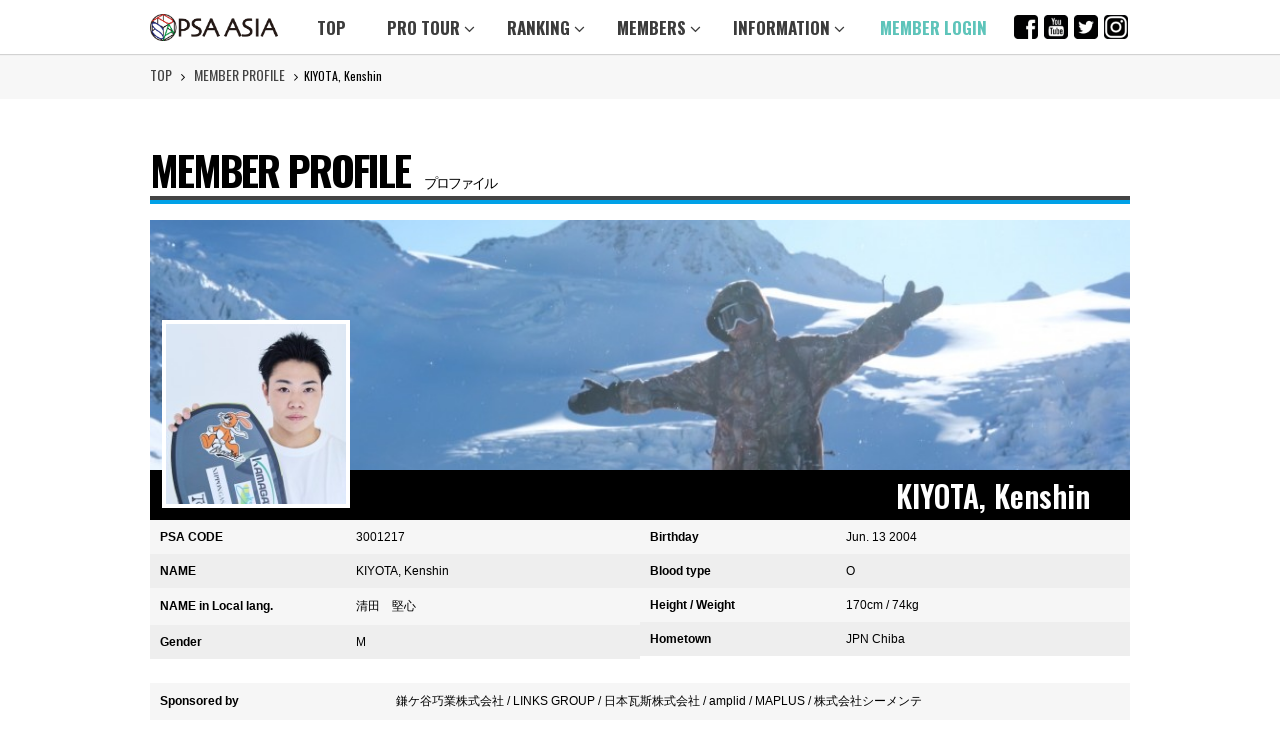

--- FILE ---
content_type: text/html; charset=UTF-8
request_url: http://psa-asia.com/members/3001217/
body_size: 7726
content:
<!doctype html>
<html xmlns="http://www.w3.org/1999/xhtml" lang="ja" xml:lang="ja">

<head>
	<meta http-equiv="Content-Type" content="text/html; charset=UTF-8"/>
	<title>KIYOTA Kenshin｜MEMBER｜MEMBERS｜PSA ASIA</title>
	<!--"description/keywords-->
	<meta name="description" content=""/>
	<meta name="keywords" content=""/>
	<!--include-->
	
	<!--favicon-->
	<link rel="shortcut icon" href="/images/common/favicon.ico" />
	<!--/favicon-->
	

<!-- Google Tag Manager -->
<script>(function(w,d,s,l,i){w[l]=w[l]||[];w[l].push({'gtm.start':
new Date().getTime(),event:'gtm.js'});var f=d.getElementsByTagName(s)[0],
j=d.createElement(s),dl=l!='dataLayer'?'&l='+l:'';j.async=true;j.src=
'https://www.googletagmanager.com/gtm.js?id='+i+dl;f.parentNode.insertBefore(j,f);
})(window,document,'script','dataLayer','GTM-MQXKK2F');</script>
<!-- End Google Tag Manager -->	<!--viewport-->
	<meta name="viewport" content="width=device-width,initial-scale=1.0,minimum-scale=1.0,maximum-scale=1.0,user-scalable=no">
	<!--webアイコン-->
	<link href="//maxcdn.bootstrapcdn.com/font-awesome/4.7.0/css/font-awesome.min.css" rel="stylesheet">
	<!--webフォント英語部分-->
	<link href="https://fonts.googleapis.com/css?family=Oswald:400,600,700" rel="stylesheet">
	<!--css-->
	<link rel="stylesheet" href="/css/base.css" type="text/css"/>
	<link rel="stylesheet" href="/css/style.css" type="text/css"/>
	<link rel="stylesheet" href="/css/style_mq.css" type="text/css"/>
	<!--jquery-->
	<script src="http://ajax.googleapis.com/ajax/libs/jquery/1.8.3/jquery.min.js"></script>
	<!--SPメニュー-->
	<link rel="stylesheet" href="/lib/meanmenu/meanmenu.css" type="text/css"/>
	<script src="/lib/meanmenu/jquery.meanmenu.js"></script>
	<!--/SPメニュー-->
	<!--fancyBox-->
	<link rel="stylesheet" type="text/css" href="/lib/jquery.fancybox-1.3.4/fancybox/jquery.fancybox-1.3.4.css" />
	<script src="/lib/jquery.fancybox-1.3.4/fancybox/jquery.fancybox-1.3.4.pack.js"></script>
	<script type="text/javascript">
		$(function(){
			$(".open_img").fancybox({});
			});
	</script>	
	<!--fancyBox-->
</head>

<body>
	<!-- Google Tag Manager (noscript) -->
<noscript><iframe src="https://www.googletagmanager.com/ns.html?id=GTM-MQXKK2F"
height="0" width="0" style="display:none;visibility:hidden"></iframe></noscript>
<!-- End Google Tag Manager (noscript) -->
<!--PC-->
<div class="header PC">
	<div class="inner clearfix">
		<h1><a href="/"><img src="/images/common_sp/sp-logo.png" alt="PSA ASIA"></a></h1>
		<ul id="dropmenu">
		<li class="first"><a href="/">TOP</a></li>
	   <li><a href="/protour/information.php">PRO TOUR <i class="fa fa-angle-down" aria-hidden="true"></i></a>
		<ul>
		<li><a href="/protour/information.php"><i class="fa fa-angle-right  fa-fw" aria-hidden="true"></i>INFORMATION<br><span class="jp">ツアー情報</span></a></li>
		  <li><a href="/protour/structure.php"><i class="fa fa-angle-right  fa-fw" aria-hidden="true"></i>STRUCTURE<br><span class="jp">ツアー構造</span></a></li>
		  <li><a href="/protour/discipline.php"><i class="fa fa-angle-right  fa-fw" aria-hidden="true"></i>DISCIPLINE<br><span class="jp">公式種目</span></a></li>
		  <li><a href="/protour/rule.php"><i class="fa fa-angle-right  fa-fw" aria-hidden="true"></i>RULE<br><span class="jp">ルール</span></a></li>
		</ul>
	  </li>
	  <li><a href="/ranking/">RANKING <i class="fa fa-angle-down" aria-hidden="true"></i></a>
		<ul>
		  <li><a href="/ranking/"><i class="fa fa-angle-right  fa-fw" aria-hidden="true"></i>RANKING<br><span class="jp">ランキング</span></a></li>
		  <li><a href="/information/prevranking.php"><i class="fa fa-angle-right  fa-fw" aria-hidden="true"></i>PREV. RANKING<br><span class="jp">過去のランキング</span></a></li>
		</ul>
	  </li>
	  <li><a href="/members/memberprofile.php">MEMBERS <i class="fa fa-angle-down" aria-hidden="true"></i></a>
		<ul style="z-index: 9999;">
		  <li><a href="/members/memberprofile.php"><i class="fa fa-angle-right  fa-fw" aria-hidden="true"></i>MEMBER PROFILE<br><span class="jp">プロファイル</span></a>
		  </li>
		  <li><a href="/members/bestriders.php" style="font-size: 14px;"><i class="fa fa-angle-right  fa-fw" aria-hidden="true"></i>BEST RIDERS &amp; ROOKIES<br><span class="jp">ベストライダー＆ルーキー</span></a></li>
		</ul>
	  </li>
	  <li><a href="/information/about.php">INFORMATION <i class="fa fa-angle-down" aria-hidden="true"></i></a>
		<ul>
		  <li><a href="/information/about.php"><i class="fa fa-angle-right  fa-fw" aria-hidden="true"></i>ABOUT PSA ASIA<br><span class="jp">PSA ASIAとは</span></a></li>
		  <li><a href="/information/history.php"><i class="fa fa-angle-right fa-fw" aria-hidden="true"></i>HISTORY<br><span class="jp">ヒストリー</span></a>
		  </li>
		  <li><a href="/information/sponsorship.php"><i class="fa fa-angle-right  fa-fw" aria-hidden="true"></i>SPONSORSHIP<br><span class="jp">スポンサーシップ</span></a></li>
		  <li><a href="/information/link.php"><i class="fa fa-angle-right  fa-fw" aria-hidden="true"></i>LINK<br><span class="jp">リンク</span></a></li>
		  <li><a href="/information/howtobeapro.php"><i class="fa fa-angle-right fa-fw" aria-hidden="true"></i>FOR AMATEUR<br><span class="jp">アマチュアの方へ</span></a>
		  </li>
		</ul>
	  </li>
		<li class="last"><a href="/members/myaccount/">MEMBER LOGIN</a></li> 
	</ul>
		<ul class="sns_area">
			<li>
				<a href="https://www.facebook.com/psaasia/" target="_blank" rel="noopenner noreferrer" style="font-size: 20px;">
				<img src="/images/common/icon_facebook.png" alt="FB" style="height: 24px;">	
				</a>
			</li>	

			<li>
				<a href="https://www.youtube.com/psaasia/" target="_blank" rel="noopenner noreferrer" style="font-size: 20px;">
				<img src="/images/common/icon_youtube.png" alt="YT" style="height: 24px;">	
				</a>
			</li>	
			<li>
				<a href="https://twitter.com/PSAASIA/" target="_blank" rel="noopenner noreferrer" style="font-size: 20px;">
				<img src="/images/common/icon_twitter.png" alt="TW" style="height: 24px;">	
				</a>
			</li>											
			<li>
				<a href="https://www.instagram.com/psaasia/" target="_blank" rel="noopenner noreferrer" style="font-size:20px;">
				<img src="/images/common/icon_instagram.png" alt="IG" style="height: 24px;">	
				</a>
			</li>						
		</ul>
	</div>
</div>
<!--/PC-->

<!--SP-->
<div class="SP">
<script>
jQuery(document).ready(function () {
    jQuery('nav').meanmenu();
});
</script>
	<nav>
	<div class="sp-logo">
		<h1><a href="/"><img src="/images/common_sp/sp-logo.png" alt="PSA ASIA"></a></h1>
	</div>	
		<ul>
			<li><a href="/"><i class="fa fa-home fa-fw" aria-hidden="true"></i>TOP</a></li>
            
			<li><a href="/protour/information.php"><i class="fa fa-caret-right fa-fw" aria-hidden="true"></i>PRO TOUR</a>
				<ul>
				<li><a href="/protour/information.php"><i class="fa fa-angle-right fa-fw" aria-hidden="true"></i>INFORMATION / <span>ツアー情報</span></a></li>
					<li><a href="/protour/structure.php" class="pl7"><i class="fa fa-angle-right fa-fw" aria-hidden="true"></i>STRUCTURE / <span>ツアー構造</span></a></li>
					<li><a href="/protour/discipline.php" class="pl7"><i class="fa fa-angle-right fa-fw" aria-hidden="true"></i>DISCIPLINE / <span>公式種目</span></a></li>
					<li><a href="/protour/rule.php" class="pl7"><i class="fa fa-angle-right fa-fw" aria-hidden="true"></i>RULE / <span>ルール</span></a></li>
				</ul>
			</li>
            
			<li><a href="/ranking/"><i class="fa fa-caret-right fa-fw" aria-hidden="true"></i>RANKING</a>
				<ul>
				<li><a href="/ranking/"><i class="fa fa-angle-right fa-fw" aria-hidden="true"></i>RANKING / <span>ランキング</span></a></li>
                <li><a href="/information/prevranking.php"><i class="fa fa-angle-right fa-fw" aria-hidden="true"></i>PREV. RANKING / <span>過去のランキング</span></a></li>
				</ul>
			</li>
            
			<li><a href="/members/memberprofile.php"><i class="fa fa-caret-right fa-fw" aria-hidden="true"></i>MEMBERS</a>
				<ul>
				<li><a href="/members/memberprofile.php"><i class="fa fa-angle-right fa-fw" aria-hidden="true"></i>MEMBER PROFILE / <span>プロファイル</span></a></li>
						<li><a href="/members/bestriders.php" class="pl7"><i class="fa fa-angle-right fa-fw" aria-hidden="true"></i>BEST RIDERS & ROOKIES / <span>ベストライダー＆ルーキー</span></a></li>
				</ul>
			</li>
			
			<li><a href="/information/about.php"><i class="fa fa-caret-right fa-fw" aria-hidden="true"></i>INFORMATION</a>
				<ul>
				<li><a href="/information/about.php" class="pl14"><i class="fa fa-angle-right fa-fw" aria-hidden="true"></i>ABOUT PSA ASIA / <span>PSA ASIAとは</span></a></li>
				<li style="margin-left: 0;"><a href="/information/history.php"><i class="fa fa-angle-right fa-fw" aria-hidden="true"></i>HISTORY / <span>ヒストリー</span></a></li>
                <li><a href="/information/sponsorship.php" class="pl7"><i class="fa fa-angle-right fa-fw" aria-hidden="true"></i>SPONSORSHIP / <span>スポンサーシップ</span></a></li>
                <li><a href="/information/link.php" class="pl7"><i class="fa fa-angle-right fa-fw" aria-hidden="true"></i>LINK / <span>リンク</span></a></li>
                <li style="margin-left: 0"><a href="/information/howtobeapro.php"><i class="fa fa-angle-right fa-fw" aria-hidden="true"></i>FOR AMATEUR / <span>アマチュアの方へ</span></a></li>					
				</ul>
			</li>
            
			<li><a href="/members/myaccount/"><i class="fa fa-caret-right fa-fw" aria-hidden="true"></i>MEMBER LOGIN</a>
			</li>
            
			<li><a href="/news/"><i class="fa fa-caret-right fa-fw" aria-hidden="true"></i>NEWS</a>
			</li>
			
			<!--
			<li><a href="#"><i class="fa fa-caret-right fa-fw" aria-hidden="true"></i>SNS</a>
				<ul class="sp-nav-sns">
					<li><a href="https://www.facebook.com/psaasia/" target="_blank"><i class="fa fa-facebook-official fa-fw" aria-hidden="true"></i>Facebook</a></li>
					<li><a href="https://www.youtube.com/psaasia/" class="pl7" target="_blank"><i class="fa fa-youtube-square fa-fw" aria-hidden="true"></i>Youtube</a></li>
					<li><a href="https://www.youtube.com/psaasia/" class="pl7"><i class="fa fa-twitter-square fa-fw" aria-hidden="true"></i>twitter</a></li>
					<li><a href="http://www.ustream.tv/channel/psaasia?rmalang=ja_JP" class="pl7" target="_blank"><i class="fa fa-television fa-fw" aria-hidden="true"></i>Ustream</a></li>
				</ul>
			</li>	
			-->							
		</ul>
	</nav>
</div>
<!--/SP-->	<div id="contents">

		<div class="under-layer">
			<div class="pan">
				<div class="inner">
					<ul>
						<li><a href="/" class="font-en">TOP</a>
						</li>
						<li><i class="fa fa-angle-right" aria-hidden="true"></i>
						</li>
						<li><a href="/members/memberprofile.php" class="font-en">MEMBER PROFILE</a></li>
						<li><i class="fa fa-angle-right" aria-hidden="true"></i>
						<li class="font-en">KIYOTA, Kenshin</li>
					</ul>
				</div>
			</div>
			<div class="inner clearfix">
				<div class="col-1">
					<h3 class="font-en b-color_blue">MEMBER PROFILE<span>プロファイル</span></h3>
				</div>
				<!--prof-top-->
				<div class="member-profile-top">
				<!--cover-->
								<div class="profile-cover-img" style="background-image: url(/lib/image/data/user_mypage/900x264/pic_3001217_6.jpg)">
				</div>						  		 		 
				<!--/cover-->		
				<!--prof-face-->
										<div class="face-img" style="background-image: url('/lib/image/data/rider/188x188/prof_3001217.jpg')">
					</div> 	  
				<!--/prof-face-->
				<!--prof-name-->
					<div class="prof-name">
						<div class="font-en">KIYOTA, Kenshin<span></span></div>
					</div> 	  
				<!--/prof-name-->						
				</div>
				<!--/prof-top-->
				<!--prof-tbl-->
					<table class="prof-tbl01">
						<tbody>
							<tr>
								<th>PSA CODE</th>
								<td>3001217</td>
							</tr>
							<tr>
								<th>NAME</th>
								<td>KIYOTA, Kenshin</td>
							</tr>
							
							<tr>
								<th>NAME in Local lang.</th>
								<td>清田　堅心</td>
							</tr>	
															
							
							<tr>
								<th>Gender</th>
								<td>M</td>
							</tr>	
						</tbody>
					</table>
					<table class="prof-tbl01">
						<tbody>
							<tr>
								<th>Birthday</th>
								<td>Jun. 13 2004</td>
							</tr>
							<tr>
								<th>Blood type</th>
								<td>O</td>
							</tr>
							<tr>
								<th>Height / Weight</th>
								<td>170cm / 74kg</td>
							</tr>
							<tr>
								<th>Hometown</th>
								<td>JPN Chiba</td>
							</tr>		
						</tbody>
					</table>
				<!--/prof-tbl-->
				<!--prof-tbl02-->
					<table class="prof-tbl02">
						<tbody>
							<tr>
								<th>Sponsored by</th>
								<td>
									鎌ケ谷巧業株式会社 / LINKS GROUP / 日本瓦斯株式会社 / amplid / MAPLUS / 株式会社シーメンテ								</td>
							</tr>
							
																					<tr>
								<th>Pro qualifying in</th>
								<td>2022</td>
							</tr>
														
																					<tr>
								<th>First snowboarded in</th>
								<td>2010</td>							
							</tr>
														
																					<tr>
								<th>Specialize in</th>
								<td>HP
SX</td>
							</tr>
														
																					<tr>
								<th>Stance</th>
								<td>Regular</td>							
							</tr>
														</tr>
							
							
																					<tr>
								<th>Website</th>
								<td>
																<a href="https://kenshin-kiyota.com/" target="_blank" rel="noopenner noreferrer">https://kenshin-kiyota.com/</a><br />
																<a href="https://www.horipro.co.jp/kiyotakenshin/" target="_blank" rel="noopenner noreferrer">https://www.horipro.co.jp/kiyotakenshin/</a><br />
																</td>							
							</tr>
									
							
						</tbody>
					</table>
					
					<!--/prof-tbl03-->
				<table class="prof-tbl03">
				<tbody><tr>
                    <th class="left">Discipline</th>
                    <th class="top">Board length <br class="SP">ボード長 (cm)</th>
                    <th class="top">Leading ft ang <br class="SP">前足角度</th>
                    <th class="top">Trailing ft ang <br class="SP">後足角度</th>
                    <th class="top">Stance width <br class="SP">スタンス幅 (cm)</th>
                  </tr>
                                                                        <tr>
                    <th class="left">SX</th>
                    <td>163</td>
                    <td>18</td>
                    <td>-9</td>
                    <td>53</td>
                  </tr>
                                                      <tr>
                    <th class="left">HP</th>
                    <td>154</td>
                    <td>15</td>
                    <td>-12</td>
                    <td>53</td>
                  </tr>
                                                                                                            
                </tbody>
				</table>
				<!--/prof-tbl03-->
					
					
					<table class="prof-tbl02">
						<tbody>
							
							
																					
																					
																					<tr>
								<th>ホームリゾート</th>
								<td>インスブルック(オーストリア)</td>
							</tr>
														
																					<tr>
								<th>オススメスノーリゾート</th>
								<td>Penken park</td>							
							</tr>
													
																					<tr>
								<th>スノーボードを始めたきっかけは？</th>
								<td>小さい頃に家族で行き始めたこと</td>
							</tr>
														
																																		
							
																					<tr>
								<th>主なリザルト・ランキング</th>
								<td>21.22 Mitsumata Ups’n’Downs Opening Kagura Cross Challenge 優勝、21.22 第40回全日本選手権東海地区大会 優勝、21.22 第40回全日本選手権中部地区大会 優勝、21.22 栂池X 優勝、21.22 AWC第40回全日本選手権中部・東海・西日本地区大会 6位</td>
							</tr>
														
																					<tr>
								<th>競技会スタート前の恒例は？</th>
								<td>その日の夜ごはんのことを考える</td>
							</tr>
														
																					<tr>
								<th>オフのスポーツやトレーニングは？</th>
								<td>愛知クエスト</td>
							</tr>
																					
																					<tr>
								<th>スノーボード以外の楽しみは？</th>
								<td>サーフィン、スケートボード</td>
							</tr>
														
																					<tr>
								<th>好きな食べ物は？</th>
								<td>焼肉</td>
							</tr>
														
																					<tr>
								<th>自慢の記録は？</th>
								<td>サーフィンでも全日本出場</td>
							</tr>
														
																					<tr>
								<th>次の誕生日に欲しいものは？</th>
								<td>犬</td>
							</tr>
									
												
																					<tr>
								<th>小さい頃の夢は？</th>
								<td>バイキンマンになること</td>
							</tr>
																					
																					<tr>
								<th>座右の銘は？</th>
								<td>堅忍不抜</td>
							</tr>
														
																					<tr>
								<th>愛車は？</th>
								<td>Mercedez Benz ベンツ</td>
							</tr>
							
																					<tr>
								<th>今シーズン一番の思い出は？</th>
								<td>ワールドカップ出場</td>
							</tr>
																												
																					<tr>
								<th>最後にひとこと！</th>
								<td>オールラウンドなスノーボーダー目指して頑張ります！</td>
							</tr>
														
																
							
															

																					
									
															
														
														
						</tbody>
					</table>	
				<!--/prof-tbl02-->
				
				
								<div class="mini-ttl font-en">
					GALLERY
				</div>
				<div class="gallery-box clearfix">
					<ul>
																	<li style="background-image: url(/lib/image/data/user_mypage/245x145/pic_3001217_1.jpeg)"><a href="/lib/uploads/user_mypage/pic_3001217_1.jpeg" class="open_img"><img src="/lib/image/data/user_mypage/245x145/pic_3001217_1.jpeg"></a></li>
																	<li style="background-image: url(/lib/image/data/user_mypage/245x145/pic_3001217_2.jpg)"><a href="/lib/uploads/user_mypage/pic_3001217_2.jpg" class="open_img"><img src="/lib/image/data/user_mypage/245x145/pic_3001217_2.jpg"></a></li>
																	<li style="background-image: url(/lib/image/data/user_mypage/245x145/pic_3001217_6.jpg)"><a href="/lib/uploads/user_mypage/pic_3001217_6.jpg" class="open_img"><img src="/lib/image/data/user_mypage/245x145/pic_3001217_6.jpg"></a></li>
										</ul>
				</div>
								
				<link rel="stylesheet" href="https://ajax.googleapis.com/ajax/libs/jqueryui/1.12.1/themes/smoothness/jquery-ui.css">
<script src="https://ajax.googleapis.com/ajax/libs/jqueryui/1.12.1/jquery-ui.min.js"></script>
<link rel="stylesheet" href="/css/calendar.css"  />

				<div class="clearfix">
					<div class="mini-ttl font-en">
						INFORMATION 
					</div>
					<div>
					
					<ul class="news_cal_head">
						<li class="prev">
							<a href="?date=2025%2F12%2F10">
							&lt; 2025年12月							</a>
						</li>
						<li class="now">
						<h4>2026年01月</h4>
						</li>
						<li class="next">
							<a href="?date=2026%2F02%2F10">
							2026年02月 &gt;
							</a>
						</li>
					</ul>
					
					<table class="news_cal" style="width: 100%;">
						<thead class="sp-none">
							<tr>
																						<th>
									日								</th>
															<th>
									月								</th>
															<th>
									火								</th>
															<th>
									水								</th>
															<th>
									木								</th>
															<th>
									金								</th>
															<th>
									土								</th>
														</tr>
						</thead>
						<tbody>
												<tr>
														<td class="ismonth_">
															</td>
														<td class="ismonth_">
															</td>
														<td class="ismonth_">
															</td>
														<td class="ismonth_">
															</td>
														<td class="ismonth_1">
																<div class="day">
									1									(木)
								</div>
								<ul class="data">
																	</ul>
								
															</td>
														<td class="ismonth_1">
																<div class="day">
									2									(金)
								</div>
								<ul class="data">
																	</ul>
								
															</td>
														<td class="ismonth_1">
																<div class="day">
									3									(土)
								</div>
								<ul class="data">
																	</ul>
								
															</td>
														
						</tr>
												<tr>
														<td class="ismonth_1">
																<div class="day">
									4									(日)
								</div>
								<ul class="data">
																	</ul>
								
															</td>
														<td class="ismonth_1">
																<div class="day">
									5									(月)
								</div>
								<ul class="data">
																	</ul>
								
															</td>
														<td class="ismonth_1">
																<div class="day">
									6									(火)
								</div>
								<ul class="data">
																	</ul>
								
															</td>
														<td class="ismonth_1">
																<div class="day">
									7									(水)
								</div>
								<ul class="data">
																	</ul>
								
															</td>
														<td class="ismonth_1">
																<div class="day">
									8									(木)
								</div>
								<ul class="data">
																	</ul>
								
															</td>
														<td class="ismonth_1">
																<div class="day">
									9									(金)
								</div>
								<ul class="data">
																	</ul>
								
															</td>
														<td class="ismonth_1">
																<div class="day">
									10									(土)
								</div>
								<ul class="data">
																	</ul>
								
															</td>
														
						</tr>
												<tr>
														<td class="ismonth_1">
																<div class="day">
									11									(日)
								</div>
								<ul class="data">
																	</ul>
								
															</td>
														<td class="ismonth_1">
																<div class="day">
									12									(月)
								</div>
								<ul class="data">
																	</ul>
								
															</td>
														<td class="ismonth_1">
																<div class="day">
									13									(火)
								</div>
								<ul class="data">
																	</ul>
								
															</td>
														<td class="ismonth_1">
																<div class="day">
									14									(水)
								</div>
								<ul class="data">
																	</ul>
								
															</td>
														<td class="ismonth_1">
																<div class="day">
									15									(木)
								</div>
								<ul class="data">
																	</ul>
								
															</td>
														<td class="ismonth_1">
																<div class="day">
									16									(金)
								</div>
								<ul class="data">
																	</ul>
								
															</td>
														<td class="ismonth_1">
																<div class="day">
									17									(土)
								</div>
								<ul class="data">
																	</ul>
								
															</td>
														
						</tr>
												<tr>
														<td class="ismonth_1">
																<div class="day">
									18									(日)
								</div>
								<ul class="data">
																	</ul>
								
															</td>
														<td class="ismonth_1">
																<div class="day">
									19									(月)
								</div>
								<ul class="data">
																	</ul>
								
															</td>
														<td class="ismonth_1">
																<div class="day">
									20									(火)
								</div>
								<ul class="data">
																	</ul>
								
															</td>
														<td class="ismonth_1">
																<div class="day">
									21									(水)
								</div>
								<ul class="data">
																	</ul>
								
															</td>
														<td class="ismonth_1">
																<div class="day">
									22									(木)
								</div>
								<ul class="data">
																	</ul>
								
															</td>
														<td class="ismonth_1">
																<div class="day">
									23									(金)
								</div>
								<ul class="data">
																	</ul>
								
															</td>
														<td class="ismonth_1">
																<div class="day">
									24									(土)
								</div>
								<ul class="data">
																	</ul>
								
															</td>
														
						</tr>
												<tr>
														<td class="ismonth_1">
																<div class="day">
									25									(日)
								</div>
								<ul class="data">
																	</ul>
								
															</td>
														<td class="ismonth_1">
																<div class="day">
									26									(月)
								</div>
								<ul class="data">
																	</ul>
								
															</td>
														<td class="ismonth_1">
																<div class="day">
									27									(火)
								</div>
								<ul class="data">
																	</ul>
								
															</td>
														<td class="ismonth_1">
																<div class="day">
									28									(水)
								</div>
								<ul class="data">
																	</ul>
								
															</td>
														<td class="ismonth_1">
																<div class="day">
									29									(木)
								</div>
								<ul class="data">
																	</ul>
								
															</td>
														<td class="ismonth_1">
																<div class="day">
									30									(金)
								</div>
								<ul class="data">
																	</ul>
								
															</td>
														<td class="ismonth_1">
																<div class="day">
									31									(土)
								</div>
								<ul class="data">
																	</ul>
								
															</td>
														
						</tr>
												</tbody >
					</table>
					
					<script>
						$(function(){
							function nl2br(str) {
							    str = str.replace(/\r\n/g, "<br />");
							    str = str.replace(/(\n|\r)/g, "<br />");
							    return str;
							}
							$(".openmodal").click(function(){
								$(".calmodal").fadeIn(500);
								
								var news_id = $(this).attr("newsid");
								var news_date = $(this).attr("newsdate");
								if( true ){
									// ajax
									$.ajax({
										type: "POST",
										url: "./",
										data: "mode=loadnews&news_id="+news_id,
										dataType:"json",
										success: function(res){
											console.log(res);
											$("#calform dd.title").html( res.title );
											$("#calform dd.body").html( nl2br(res.body) );
											$("#calform .targetdate").html( news_date );
											var exp = /(\b(https?|ftp|file):\/\/[-A-Z0-9+&@#\/%?=~_|!:,.;]*[-A-Z0-9+&@#\/%=~_|])/ig;
											$('#calform dd.body').html($('#calform dd.body').html().replace(exp,"<a style='text-decoration: underline;' href='$1'>$1</a>"));
										}
									});
								}
								
							});
							
							$(".calmodal .close").click(function(){
								$(".calmodal").fadeOut(500);
							});
						});
					</script>
					<div class="calmodal" style="display: none">
						<div class="bg"></div>
						
						<div class="in">
							<div class="close">× 閉じる</div>
							<form id="calform">
								<h4><span class="targetdate"></span>の予定</h4>
								<dl>
									<dd class="title">
										
									</dd>
								</dl>
								<dl>
									<dd class="body">
										
									</dd>
								</dl>
								
							</form>
							
							
							
						</div>
					</div>
					
					
					
					</div>
					
					
										
				</div>
								
			</div>
		</div>
	</div>
	<!--戻る-->
<script>
	//■page topボタン
	$(function(){
	var topBtn=$('#pageTop');
	topBtn.hide();

	//◇ボタンの表示設定
	$(window).scroll(function(){
	  if($(this).scrollTop()>80){
		//---- 画面を80pxスクロールしたら、ボタンを表示する
		topBtn.fadeIn();
	  }else{
		//---- 画面が80pxより上なら、ボタンを表示しない
		topBtn.fadeOut();
	  } 
	});

	// ◇ボタンをクリックしたら、スクロールして上に戻る
	topBtn.click(function(){
	  $('body,html').animate({
	  scrollTop: 0},500);
	  return false;
	});

	});
</script>
<p id="pageTop"><a href="#"><i class="fa fa-chevron-up"></i></a></p>
<!--/戻る-->
<!--footer-->
<div class="footer">
	<div class="inner">
		<div class="logo"><img src="/images/common_sp/sp-logo.png" alt="PSA ASIA"></div>
		<div class="clearfix">

		<div class="box-nav">
			<div class="n-area">
				<ul>
					<li><a href="/protour/information.php" class="bold"><i class="fa fa-angle-right" aria-hidden="true"></i>PRO TOUR</a></li>
					<ul class="shift">
					<li><a href="/protour/information.php">INFORMATION</a></li>
					<li><a href="/protour/structure.php">STRUCTURE</a></li>
					<li><a href="/protour/discipline.php">DISCIPLINE</a></li>
					<li><a href="/protour/rule.php">RULE</a></li>
					</ul>
				</ul>
			</div>
			<div class="n-area">
				<ul>
					<li><a href="/ranking/" class="bold"><i class="fa fa-angle-right" aria-hidden="true"></i>RANKING</a></li>
					<ul class="shift">
					<li><a href="/ranking/">RANKING</a></li>
					</ul>
				</ul>
			</div>
			<div class="n-area">
				<ul>
					<li><a href="/members/memberprofile.php" class="bold"><i class="fa fa-angle-right" aria-hidden="true"></i>MEMBERS</a></li>
					<ul class="shift">
					<li><a href="/members/memberprofile.php">MEMBER PROFILE</a></li>
					<li><a href="/members/bestriders.php">BEST RIDERS &amp; ROOKIES</a></li>
					</ul>
				</ul>
			</div>			
		</div>

		<div class="box-nav">
			<div class="n-area">
				<ul>
					<li><a href="/information/about.php" class="bold"><i class="fa fa-angle-right" aria-hidden="true"></i>INFORMATION</a></li>
					<ul class="shift">
					<li><a href="/information/about.php">ABOUT US</a></li>
					<li><a href="/information/history.php">HISTORY</a></li>
					<li class="ml10"><a href="/information/history.php">OUR HISTORY</a></li>
					<li class="ml10"><a href="/information/prevranking.php">PREV. RANKING</a></li>
					<li class="ml10"><a href="/information/prevbestriders.php">PREV. BEST RIDERS</a></li>
					<li><a href="/information/sponsorship.php">SPONSORSHIP</a></li>
					<li><a href="/information/link.php">LINK</a></li>
					<li><a href="/information/howtobeapro.php">FOR AMATEUR</a></li>
					<li class="ml10"><a href="/information/howtobeapro.php">HOW TO BE A PRO</a></li>
					<li class="ml10"><a href="/information/qualacquirer.php">QUAL ACQUIRER</a></li>
					<li class="ml10"><a href="/information/messeagefrompro.php">MESSEAGE FROM PRO</a></li>
					</ul>
				</ul>
			</div>
		</div>
        
		<div class="box-nav">
			<div class="n-area">
				<ul>
					<li><a href="/news/" class="bold"><i class="fa fa-angle-right" aria-hidden="true"></i>NEWS</a></li>
					<!--<li><a href="/pickup/" class="bold" ><i class="fa fa-angle-right" aria-hidden="true"></i>PICKUP</a></li>-->
					<li><a href="/contact/" class="bold"><i class="fa fa-angle-right" aria-hidden="true"></i>CONTACT</a></li>
					<li><a href="/privacy/" class="bold"><i class="fa fa-angle-right" aria-hidden="true"></i>PRIVACY POLICY</a></li>
				</ul>
			</div>
			<div class="n-area">
					<ul>
						<li><a href="/psalab/" class="bold"><i class="fa fa-angle-right" aria-hidden="true"></i>PSA Lab</a></li>
						<ul class="shift">
						<li><a href="/psalab/activities.php">ACTIVITIES</a></li>
						</ul>
					</ul>
			</div>
			<div class="n-area">
				<ul>
					<li><a href="http://www.psa-asia.com/members/myaccount/" class="bold"><i class="fa fa-angle-right" aria-hidden="true"></i>MEMBER LOGIN</a></li>
				</ul>
			</div>
		</div>
        
		</div>
	</div>
    
		<div class="box-under">
			<ul class="foot-sns_area">
			<li style="padding-top: 10px;">
				<a href="https://www.facebook.com/psaasia/" target="_blank" rel="noopenner noreferrer" style="font-size: 0;">
				<img src="/images/common/icon_facebook.png" alt="FB" style="height: 30px;">	
				</a>
			</li>	
			<li style="padding-top: 10px;">
				<a href="https://www.youtube.com/psaasia/" target="_blank" rel="noopenner noreferrer" style="font-size: 0;">
				<img src="/images/common/icon_youtube.png" alt="YT" style="height: 30px;">	
				</a>
			</li>	
			<li style="padding-top: 10px;">
				<a href="https://twitter.com/PSAASIA/" target="_blank" rel="noopenner noreferrer" style="font-size: 0;">
				<img src="/images/common/icon_twitter.png" alt="TW" style="height: 30px;">	
				</a>
			</li>											
			<li style="padding-top: 10px;">
				<a href="https://www.instagram.com/psaasia/" target="_blank" rel="noopenner noreferrer" style="font-size: 0;">
				<img src="/images/common/icon_instagram.png" alt="IG" style="height: 30px;">	
				</a>
			</li>
			</ul>
		</div>
	
	<div class="copyright">
	© PSA ASIA
	</div>

</div>
<!--/footer-->

</body>

</html>

--- FILE ---
content_type: text/css
request_url: http://psa-asia.com/lib/meanmenu/meanmenu.css
body_size: 1171
content:

/*! #######################################################################

	MeanMenu 2.0.7
	--------

	To be used with jquery.meanmenu.js by Chris Wharton (http://www.meanthemes.com/plugins/meanmenu/)

####################################################################### */

/* hide the link until viewport size is reached */
a.meanmenu-reveal {
	display: none;
}

/* when under viewport size, .mean-container is added to body */
.mean-container .mean-bar {
	float: left;
	width: 100%;
	position: fixed;
	background: #fff;
	min-height: 42px;
	z-index: 999999;
	-webkit-box-shadow: 0 1px 1px 0 rgba(0,0,0,.15);
    -moz-box-shadow: 0 1px 1px 0 rgba(0,0,0,.15);
    box-shadow: 0 1px 1px 0 rgba(0,0,0,.15);	
}

.mean-container a.meanmenu-reveal {
	width: 22px;
	height: 20px;
	padding: 15px 13px 11px 13px;
	position: absolute;
	top: 0;
	right: 0;
	cursor: pointer;
	color: #444;
	text-decoration: none;
	font-size: 16px;
	text-indent: -9999em;
	line-height: 22px;
	font-size: 1px;
	display: block;
	font-family: Arial, Helvetica, sans-serif;
	font-weight: 700;
}

.mean-container a.meanmenu-reveal span {
	display: block;
	background: #444;
	height: 3px;
	margin-top: 3px;
}

.mean-container .mean-nav {
	float: left;
	width: 100%;
	background:#f9f9f9;
	margin-top: 50px;
}

.mean-container .mean-nav ul {
	padding: 0;
	margin: 0;
	width: 100%;
	list-style-type: none;
}

.mean-container .mean-nav ul li {
	position: relative;
	float: left;
	width: 100%;
}

.mean-container .mean-nav ul li a {
	display: block;
	float: left;
	width: 90%;
	padding: 9px 5%;
	margin: 0;
	text-align: left;
	color: #444;
	border-top: 1px solid #383838;
	border-top: 1px solid rgba(210, 210, 210, 0.5);
	text-decoration: none;
	font-size: 12px;
}

.mean-container .mean-nav ul li li a {
	width: 80%;
	padding: 6px 10%;
	border-top: 1px solid #f1f1f1;
	border-top: 1px solid rgba(255,255,255,0.25);
	opacity: 0.75;
	filter: alpha(opacity=75);
	text-shadow: none !important;
	visibility: visible;
}

.mean-container .mean-nav ul li.mean-last a {
	border-bottom: none;
	margin-bottom: 0;
}

.mean-container .mean-nav ul li li li a {
	width: 70%;
	padding: 6px 15%;
}

.mean-container .mean-nav ul li li li li a {
	width: 60%;
	padding: 6px 20%;
}

.mean-container .mean-nav ul li li li li li a {
	width: 50%;
	padding: 6px 25%;
}

.mean-container .mean-nav ul li a:hover {
	background: #252525;
	background: rgba(255,255,255,0.1);
}

.mean-container .mean-nav ul li a.mean-expand {
	margin-top: 1px;
	width: 24px;
	height: 30px;
	padding:4px 26px 4px 14px !important;
	text-align: center;
	position: absolute;
	right: 0;
	top: 0;
	z-index: 2;
	font-weight: 700;
	background: rgba(132, 132, 132, 0.1);
	border: none !important;
	border-left: 1px solid rgba(255,255,255,0.4) !important;
	border-bottom: 1px solid rgba(255,255,255,0.2) !important;
	line-height: 28px;
}

.mean-container .mean-nav ul li a.mean-expand:hover {
	background: rgba(219, 219, 219, 0.9);
}

.mean-container .mean-push {
	float: left;
	width: 100%;
	padding: 0;
	margin: 0;
	clear: both;
}

.mean-nav .wrapper {
	width: 100%;
	padding: 0;
	margin: 0;
}

/* Fix for box sizing on Foundation Framework etc. */
.mean-container .mean-bar, .mean-container .mean-bar * {
	-webkit-box-sizing: content-box;
	-moz-box-sizing: content-box;
	box-sizing: content-box;
}


.mean-remove {
	display: none !important;
}


--- FILE ---
content_type: text/css
request_url: http://psa-asia.com/css/calendar.css
body_size: 1005
content:
@charset "UTF-8";

.news_cal_head{
    text-align: center;
}
.news_cal_head li{
    display: inline-block;
    padding: 0 8px;
}

table.news_cal{
    border-collapse: collapse;
}
table.news_cal th, table.news_cal td{
    border: 1px solid #ccc;
}
table.news_cal th{
    background: #000;
    color:#FFF;
    text-align: center;
    padding: 2px;
}
table.news_cal td{
    height: 150px;
    width:14.2857%;
    vertical-align: top;
}
table.news_cal td .day{
    background: #EEE;
    text-align: center;
    padding: 2px;
}
.openmodal, .calmodal .close{
    cursor: pointer;
}

.calmodal .bg{
    position: fixed;
    width: 100vw;
    height: 100vh;
    background-color: rgba(0,0,0,0.5);
    top:0;
    left:0;
    z-index:999;
}

.calmodal .in{
    position:fixed;
    width: 600px;
    height: 280px;;
    background-color: rgba(0,0,0,0.5);
    top:0;
    left:0;
    right:0;
    bottom:0;
    margin:auto;
    padding:16px;
    z-index:999;
    background: #FFF;
    border: 5px solid #000;
}
.calmodal .in .close{
    position: absolute;
    right: 16px;
}

.calmodal dl{
    margin-bottom: 8px;
}
.calmodal dt{
    font-weight: bold;
    padding-left: 12px;
    border-left: 5px solid #000;
}
.calmodal dd input, .calmodal dd textarea{
    width: 95%;
    padding: 5px;
}

.calmodal .delnews{
    margin-top: 16px;
    background: #eee;
    padding: 8px;
    text-align: right;
}
.calmodal .delnews button{
    background: #eee;
    border: 1px solid #ccc;
    color:#999;
    
}
	/*************
	add shirabe
	****************/
ul.data {
	padding:  4px;
}
ul.data li span{
	padding: 2px 4px;
  font-size: 11px;
  color: #fff;
}
ul.data li span.status_1{
	background-color: #D89100;
}
ul.data li span.status_2{
	background-color: #5EC4BA;
}
ul.data li span.status_3{
	background-color:#BD0075;
}
a.openmodal {
    background-color: #5ec4b9;
    color: #fff;
    padding: 4px;
    font-size: 11px;
    margin: 0 4px;
}
button.shinsei{
		background-color: #5ec4b9;
    color: #fff;
    font-size: 14px;
    border: none;
    cursor: pointer;	
}
@media screen and (max-width: 760px){
	
    table.news_cal td{
        height: auto;
        vertical-align: top;
        display: block;
        width: auto;
				/*************
							add shirabe
							****************/
				padding-bottom: 6px; 			
    } 
		table.news_cal td.ismonth_{
			padding-bottom: 0;
		}
    .calmodal .in{
        position:fixed;
        width: 80vw;
        height: 60vh;
    }
	
	/*************
	add shirabe
	****************/
	.mypage_profile_form table.news_cal .sp-none {
		display: none;
	}		
	ul.data {
		padding: 4px 6px;
    font-size: 13px;
	}
	a.openmodal {
			margin: 0 6px;
			display: block;
			width: 25%;
			margin: 0 auto;
			text-align: center;
	}	
}

